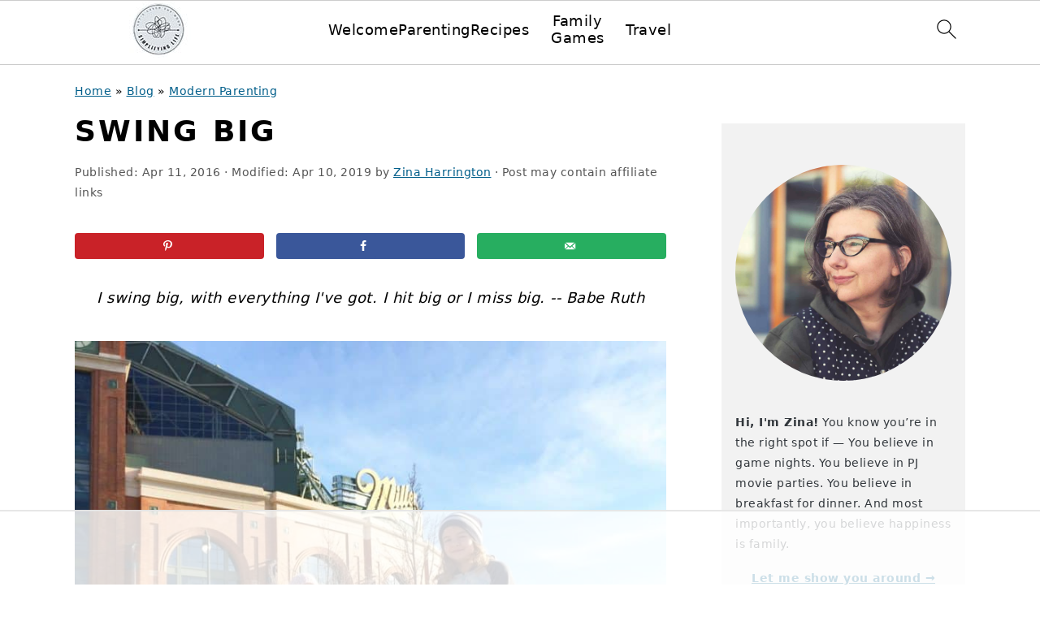

--- FILE ---
content_type: text/html
request_url: https://api.intentiq.com/profiles_engine/ProfilesEngineServlet?at=39&mi=10&dpi=936734067&pt=17&dpn=1&iiqidtype=2&iiqpcid=3cc1268b-d30e-4aa2-aff3-6ae827123c7a&iiqpciddate=1768936650798&pcid=bbcb310a-a0b6-4e1f-a3b3-baff871e7ab5&idtype=3&gdpr=0&japs=false&jaesc=0&jafc=0&jaensc=0&jsver=0.33&testGroup=A&source=pbjs&ABTestingConfigurationSource=group&abtg=A&vrref=https%3A%2F%2Fletslassothemoon.com%2Fswing-big%2F
body_size: 52
content:
{"abPercentage":97,"adt":1,"ct":2,"isOptedOut":false,"data":{"eids":[]},"dbsaved":"false","ls":true,"cttl":86400000,"abTestUuid":"g_8c6b927d-2ab7-4462-95fa-6686be5d1067","tc":9,"sid":628454157}

--- FILE ---
content_type: text/css
request_url: https://ads.adthrive.com/sites/547699d602e9cb880e74e4c0/ads.min.css
body_size: 749
content:
.adthrive-device-desktop .adthrive-recipe, .adthrive-device-tablet .adthrive-recipe { 
float:right;
margin: 0 20px !important;
}
.entry-comments{
clear:both;
}

.adthrive-header{
min-height:90px;
}


.code-block-2 {
Margin-left: -35px !important;
}

#adthrive-sekindo-desktop-title.widgettitle {
    font-family: "Cormorant Garamond",serif;
    font-weight: 300;
    font-size: 20px;
    letter-spacing: 1px;
    margin-bottom: 20px;
    padding: 10px 0;
    text-align: center;
}

.adthrive-comscore.adthrive-footer-message{
    margin: 0;
    padding-bottom: 100px;
    background-color: #323232;
}

.adthrive-comscore.adthrive-footer-message span{
    text-transform: none;
    border-top: none;
    color: #e4e4e4;
    font-weight: 300;
    font-family: "open sans", sans-serif;
    font-size: 16px;
}

#cls-video-container-QhSRxbrg {
margin-bottom: 50px;
}

--- FILE ---
content_type: text/plain
request_url: https://rtb.openx.net/openrtbb/prebidjs
body_size: -224
content:
{"id":"98a3ad63-960d-44ee-a41f-94c91c1a779e","nbr":0}

--- FILE ---
content_type: text/plain
request_url: https://rtb.openx.net/openrtbb/prebidjs
body_size: -224
content:
{"id":"1cda3d19-729b-4738-82fb-0f4d347d0116","nbr":0}

--- FILE ---
content_type: text/plain
request_url: https://rtb.openx.net/openrtbb/prebidjs
body_size: -224
content:
{"id":"199e0962-194a-46b8-9f13-0b858b43e4e2","nbr":0}

--- FILE ---
content_type: text/plain; charset=UTF-8
request_url: https://at.teads.tv/fpc?analytics_tag_id=PUB_17002&tfpvi=&gdpr_consent=&gdpr_status=22&gdpr_reason=220&ccpa_consent=&sv=prebid-v1
body_size: 56
content:
NWUxNmYzMjMtNzY5Mi00MzBhLTg2YzItNjdkZTRlZjAxNjljIzAtMg==

--- FILE ---
content_type: text/plain
request_url: https://rtb.openx.net/openrtbb/prebidjs
body_size: -84
content:
{"id":"c5132808-d62d-4544-a48e-32944c5b5090","nbr":0}

--- FILE ---
content_type: text/plain
request_url: https://rtb.openx.net/openrtbb/prebidjs
body_size: -224
content:
{"id":"7179efe8-acc4-49c7-a0d9-1a9ff4f30e85","nbr":0}

--- FILE ---
content_type: text/plain
request_url: https://rtb.openx.net/openrtbb/prebidjs
body_size: -224
content:
{"id":"0f44e96e-045b-4e07-bb43-805cc1b63ae5","nbr":0}

--- FILE ---
content_type: text/plain
request_url: https://rtb.openx.net/openrtbb/prebidjs
body_size: -224
content:
{"id":"fdbecc04-2781-45db-811d-29a062660d94","nbr":0}

--- FILE ---
content_type: text/plain
request_url: https://rtb.openx.net/openrtbb/prebidjs
body_size: -224
content:
{"id":"195c1052-c454-4a3a-b04f-5bce9d554d72","nbr":0}

--- FILE ---
content_type: text/plain
request_url: https://rtb.openx.net/openrtbb/prebidjs
body_size: -224
content:
{"id":"b2980ed0-297e-42b3-888f-6b48be0a6035","nbr":0}

--- FILE ---
content_type: text/plain
request_url: https://rtb.openx.net/openrtbb/prebidjs
body_size: -224
content:
{"id":"43f01bdc-9372-49d9-b0e7-9c5d98ff0a7b","nbr":0}

--- FILE ---
content_type: text/plain
request_url: https://rtb.openx.net/openrtbb/prebidjs
body_size: -224
content:
{"id":"e6a0a09a-6794-4a9d-9207-398934387a66","nbr":0}